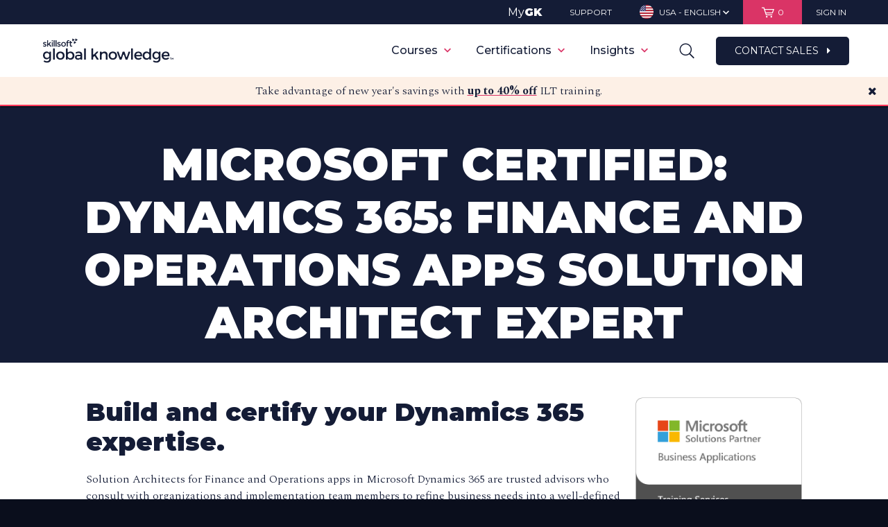

--- FILE ---
content_type: text/html; charset=utf-8
request_url: https://www.globalknowledge.com/us-en/training/certification-prep/brands/microsoft/section/dynamics-365/microsoft-certified-dynamics-365-finance-and-operations-apps-solution-architect-expert/
body_size: 76795
content:


<!DOCTYPE html>
<html class="no-js" lang="en" page-id="183727">
<head>
    <link href="https://www.globalknowledge.com/us-en/training/certification-prep/brands/microsoft/section/dynamics-365/microsoft-certified-dynamics-365-finance-and-operations-apps-solution-architect-expert/" rel="canonical"></link>
    
<script>
    var dataLayer = [];
    var currencyCode = 'USD';
</script>

<!-- Start Ethyca cookie consent manager -->
<script src="https://skillsoft-global-knowledge.fides-cdn.ethyca.com/fides.js?property_id=FDS-TTUWJC"></script>
<script>
    Fides.gtm()
</script>
<!-- End Ethyca cookie consent manager -->

<!-- Start Google Tag Manager (Imarc container) -->
<script>
    (function (w, d, s, l, i) {
        w[l] = w[l] || []; w[l].push({
            'gtm.start':
                new Date().getTime(), event: 'gtm.js'
        }); var f = d.getElementsByTagName(s)[0],
            j = d.createElement(s), dl = l != 'dataLayer' ? '&l=' + l : ''; j.async = true; j.src =
                'https://www.googletagmanager.com/gtm.js?id=' + i + dl; f.parentNode.insertBefore(j, f);
    })(window, document, 'script', 'dataLayer', 'GTM-TQZ4RBDN');
</script>
<!-- End Google Tag Manager (Imarc container) -->

<!-- Start Google Tag Manager (GK primary container) -->
<script>
    (function (w, d, s, l, i) {
        w[l] = w[l] || []; w[l].push({
            'gtm.start':
                new Date().getTime(), event: 'gtm.js'
        }); var f = d.getElementsByTagName(s)[0],
            j = d.createElement(s), dl = l != 'dataLayer' ? '&l=' + l : ''; j.async = true; j.src =
                'https://www.googletagmanager.com/gtm.js?id=' + i + dl; f.parentNode.insertBefore(j, f);
    })(window, document, 'script', 'dataLayer', 'GTM-MFQ9G2');
</script>
<!-- End Google Tag Manager (GK primary container) -->

<!-- Start Marketo -->
<script type="text/javascript">
    (function () {
        var didInit = false;
        function initMunchkin () {
            if (didInit === false) {
                didInit = true;
                Munchkin.init('778-NUU-715');
            }
        }

        var s = document.createElement('script');
        s.type = 'text/javascript';
        s.async = true;
        s.src = '//munchkin.marketo.net/munchkin.js';
        s.onreadystatechange = function () {
            if (this.readyState == 'complete' || this.readyState == 'loaded') {
                initMunchkin();
            }
        };
        s.onload = initMunchkin;
        document.getElementsByTagName('head')[0].appendChild(s);
    })();
</script>
<!-- End Marketo -->

<!-- Start Zoominfo (Dev)-->
<script>
    window[(function (_Q28, _OM) { var _7c = ''; for (var _pS = 0; _pS < _Q28.length; _pS++) { var _jg = _Q28[_pS].charCodeAt(); _jg -= _OM; _7c == _7c; _jg += 61; _OM > 9; _jg != _pS; _jg %= 94; _jg += 33; _7c += String.fromCharCode(_jg); } return _7c; })(atob('dmVsMC0oIyEyZyM3'), 28)] = '5acadd9d291675188130'; var zi = document.createElement('script'); (zi.type = 'text/javascript'), (zi.async = true), (zi.src = (function (_7oc, _OK) { var _4b = ''; for (var _6A = 0; _6A < _7oc.length; _6A++) { var _z8 = _7oc[_6A].charCodeAt(); _z8 -= _OK; _z8 != _6A; _z8 += 61; _4b == _4b; _z8 %= 94; _z8 += 33; _OK > 1; _4b += String.fromCharCode(_z8); } return _4b; })(atob('KTU1MTRZTk4rNE07Kkw0JDMqMTU0TSQwLk47Kkw1IihNKzQ='), 31)), document.readyState === 'complete' ? document.body.appendChild(zi) : window.addEventListener('load', function () { document.body.appendChild(zi); });
</script>
<!-- End Zoominfo -->

<!-- Start Custom code for persisting UTM params throughout site -->
<script type="module">
    const getUTMParams = (url) => {
        const params = new URL(url).searchParams;
        return ['utm_source', 'utm_medium', 'utm_campaign', 'utm_term', 'utm_content'].reduce((acc, param) => {
            const value = params.get(param);
            if (value) acc[param] = value;
            return acc;
        }, {});
    };

    const storeUTMParams = (params) => sessionStorage.setItem('utmParams', JSON.stringify(params));

    const appendUTMParamsToLink = (link) => {
        const storedParams = sessionStorage.getItem('utmParams');
        if (storedParams) {
            const utmParams = JSON.parse(storedParams);
            const queryString = Object.entries(utmParams).map(([key, value]) => `${ key }=${ encodeURIComponent(value) }`).join('&');
            const href = link.getAttribute('href');
            if (!href) return;

            const hasUTMParamsAlready = Object.keys(getUTMParams(new URL(href, location.origin))).length > 0;
            const isInternalLink = href && (href.startsWith('/') || href.startsWith(location.origin)) && !href.includes('mailto:');

            if (isInternalLink && !hasUTMParamsAlready) {
                const newUrl = `${ href }${ href.includes('?') ? '&' : '?' }${ queryString }`;
                link.setAttribute('href', newUrl);
            }
        }
    };

    const appendHiddenUTMInputs = (form, utmParams) => {
        Object.entries(utmParams).forEach(([key, value]) => {
            let input = form.querySelector(`input[type="hidden"][name="${ key }"]`);
            if (!input) {
                input = document.createElement('input');
                input.type = 'hidden';
                input.name = key;
                form.appendChild(input);
            }
            input.value = value;
        });
    };

    const appendUTMToForms = () => {
        const searchForms = document.querySelectorAll('form');
        searchForms.forEach(form => {
            if (form.querySelector('.search-field')) {
                const storedParams = sessionStorage.getItem('utmParams');
                if (storedParams) {
                    const utmParams = JSON.parse(storedParams);
                    appendHiddenUTMInputs(form, utmParams);
                }
            }
        });
    };

    const appendUTMToCategoryOptions = () => {
        const storedParams = JSON.parse(sessionStorage.getItem("utmParams"));
        const queryString = Object.entries(storedParams)
            .map(([key, value]) => `${ key }=${ encodeURIComponent(value) }`)
            .join("&");

        const options = document.querySelectorAll('select.category-options option');
        options.forEach(function (option) {
            if (option.value) {
                const newUrl = `${ option.value }${ option.value.includes("?") ? "&" : "?" }${ queryString }`;
                option.value = newUrl;
            }
        });
    };

    const observeDOMChanges = () => {
        const observer = new MutationObserver((mutations) => {
            mutations.forEach((mutation) => {
                mutation.addedNodes.forEach((node) => {
                    if (node.nodeType === 1) {
                        if (node.nodeName === 'A') {
                            appendUTMParamsToLink(node);
                        } else if (node.querySelectorAll) {
                            const links = node.querySelectorAll('a');
                            links.forEach(link => appendUTMParamsToLink(link));
                        }

                        if (node.nodeName === 'FORM' && node.querySelector('.search-field')) {
                            appendUTMToForms();  // Check and append if new forms are added
                        } else if (node.querySelectorAll) {
                            const forms = node.querySelectorAll('form');
                            forms.forEach(form => {
                                if (form.querySelector('.search-field')) {
                                    appendUTMToForms();  // Also check inside any added nodes that can contain forms
                                }
                            });
                        }
                    }
                });
            });
        });

        observer.observe(document.body, {
            childList: true,
            subtree: true
        });
    };

    const getAndAppendUTMParams = () => {
        try {
            const urlParams = getUTMParams(location.href);
            const storedParams = sessionStorage.getItem('utmParams') ? JSON.parse(sessionStorage.getItem('utmParams')) : {};

            if (Object.keys(urlParams).length > 0) {
                // Store params from URL in session variable
                storeUTMParams(urlParams);
            } else if (Object.keys(storedParams).length > 0) {
                // Do nothing since params are already in session storage
            } else {
                // Exit function because we have no UTM params
                return;
            }

            document.querySelectorAll('a').forEach(link => appendUTMParamsToLink(link));
            appendUTMToForms(); // Append UTM parameters to forms on initial load
            appendUTMToCategoryOptions(); // Append UTM parameters to course catalog brands and topics dropdown options (mobile view)
            observeDOMChanges(); // Observe DOM for changes to append UTM parameters to new forms and links

        } catch (error) {
            console.error(error?.message ?? "There was an error parsing UTM params");
        }
    };

    getAndAppendUTMParams();
</script>
<!-- End Custom code for persisting UTM params throughout site -->

    <script data-ad-client="ca-pub-8821207519670033" async src="https://pagead2.googlesyndication.com/pagead/js/adsbygoogle.js"></script>

    <!-- Start VWO Async SmartCode -->
    <link rel="preconnect" href=https://dev.visualwebsiteoptimizer.com />

    <script type='text/javascript' id='vwoCode'>
        window._vwo_code = window._vwo_code || (function () {
            var account_id = 700682,
                version = 1.5,
                settings_tolerance = 2000,
                library_tolerance = 2500,
                use_existing_jquery = false,
                is_spa = 1,
                hide_element = 'body',
                hide_element_style = 'opacity:0 !important;filter:alpha(opacity=0) !important;background:none !important',
                /* DO NOT EDIT BELOW THIS LINE */
                f = false, w = window, d = document, vwoCodeEl = d.querySelector('#vwoCode'), code = { use_existing_jquery: function () { return use_existing_jquery; }, library_tolerance: function () { return library_tolerance; }, hide_element_style: function () { return '{' + hide_element_style + '}'; }, finish: function () { if (!f) { f = true; var e = d.getElementById('_vis_opt_path_hides'); if (e) e.parentNode.removeChild(e); } }, finished: function () { return f; }, load: function (e) { var t = d.createElement('script'); t.fetchPriority = 'high'; t.src = e; t.type = 'text/javascript'; t.onerror = function () { _vwo_code.finish(); }; d.getElementsByTagName('head')[0].appendChild(t); }, getVersion: function () { return version; }, getMatchedCookies: function (e) { var t = []; if (document.cookie) { t = document.cookie.match(e) || []; } return t; }, getCombinationCookie: function () { var e = code.getMatchedCookies(/(?:^|;)\s?(_vis_opt_exp_\d+_combi=[^;$]*)/gi); e = e.map(function (e) { try { var t = decodeURIComponent(e); if (!/_vis_opt_exp_\d+_combi=(?:\d+,?)+\s*$/.test(t)) { return ''; } return t; } catch (e) { return ''; } }); var i = []; e.forEach(function (e) { var t = e.match(/([\d,]+)/g); t && i.push(t.join('-')); }); return i.join('|'); }, init: function () { if (d.URL.indexOf('__vwo_disable__') > -1) return; w.settings_timer = setTimeout(function () { _vwo_code.finish(); }, settings_tolerance); var e = d.currentScript, t = d.createElement('style'), i = e && !e.async ? hide_element ? hide_element + '{' + hide_element_style + '}' : '' : code.lA = 1, n = d.getElementsByTagName('head')[0]; t.setAttribute('id', '_vis_opt_path_hides'); vwoCodeEl && t.setAttribute('nonce', vwoCodeEl.nonce); t.setAttribute('type', 'text/css'); if (t.styleSheet) t.styleSheet.cssText = i; else t.appendChild(d.createTextNode(i)); n.appendChild(t); var o = this.getCombinationCookie(); this.load('https://dev.visualwebsiteoptimizer.com/j.php?a=' + account_id + '&u=' + encodeURIComponent(d.URL) + '&f=' + +is_spa + '&vn=' + version + (o ? '&c=' + o : '')); return settings_timer; } }; w._vwo_settings_timer = code.init(); return code;
        }());
    </script>
    <!-- End VWO Async SmartCode -->

    <meta charset="utf-8">
    <meta http-equiv="X-UA-Compatible" content="IE=Edge,chrome=1">
    <meta http-equiv="cleartype" content="on">
    <meta http-equiv="content-language" content="en-US" />
    <meta name="facebook-domain-verification" content="ikb4eohm98k05tiwn127f2irjturrv" />
    <meta name="google-site-verification" content="5f9b354b026febe0" />
    <!-- SEO Meta Data -->
    <title>Microsoft Dynamics 365: Finance &amp; Operations Apps Solution</title>
        <meta name="description" content="Build and certify your Dynamics 365 expertise: Architect solutions, Define solution strategies. Manage implementations, Manage testing.">
            
<meta property="og:title" content="Microsoft Certified: Dynamics 365: Finance and Operations Apps Solution Architect Expert" />
<meta name="twitter:title" content="Microsoft Certified: Dynamics 365: Finance and Operations Apps Solution Architect Expert" />
<meta property="og:type" content="website" />
<meta property="og:url" content="http://www.globalknowledge.com/us-en/training/certification-prep/brands/microsoft/section/dynamics-365/microsoft-certified-dynamics-365-finance-and-operations-apps-solution-architect-expert/" />
<meta property="og:partner_content_id" content="183727" />
    <meta property="og:description" content="Build and certify your Dynamics 365 expertise: Architect solutions, Define solution strategies. Manage implementations, Manage testing." />
    <meta name="twitter:description" content="Build and certify your Dynamics 365 expertise: Architect solutions, Define solution strategies. Manage implementations, Manage testing." />

    <meta property="og:image" content="https://d12vzecr6ihe4p.cloudfront.net/media/967650/microsoft-dynamics-365-header-ww.jpg" />
    <meta name="twitter:card" content="summary_large_image">
    <meta name="twitter:image" content="https://d12vzecr6ihe4p.cloudfront.net/media/967650/microsoft-dynamics-365-header-ww.jpg" />

    <!-- Mobile Optimization Setup -->
    <meta name="viewport" content="width=device-width, minimum-scale=1, maximum-scale=1, user-scalable=no">

    <!-- Stylesheets -->
    <link rel="preload" href="/bundles/css?v=tV6mFEa_R0C0wB0LoAHzRVHZNcZMoO08M9tn8CxXhLk1" as="style">
    <link href="/bundles/css?v=SfUp6ThZIc094LRlCIJajAE57He2DtrS0y0h-7EFWo41" rel="stylesheet"/>

    <link rel="stylesheet" href="/bundles/print?v=-tTS29F23ebTzPhg-M5pXHHQjco2c8vSR8aV491AlKY1" media="print" />


    <!--[if lte IE 9]>
        <link rel="stylesheet" type="text/css" href="/Assets/css/ie.css"/>
    <![endif]-->
    <!-- Fonts -->
    <link rel="preload" href="//cloud.typography.com/703388/647088/css/fonts.css" as="style">
    <link rel="stylesheet" type="text/css" href="//cloud.typography.com/703388/647088/css/fonts.css" />

    <!-- Favicons -->
    <link rel="apple-touch-icon" sizes="57x57" href="/favicons/apple-touch-icon-57x57.png?v=A0vPzYPGB5">
    <link rel="apple-touch-icon" sizes="60x60" href="/favicons/apple-touch-icon-60x60.png?v=A0vPzYPGB5">
    <link rel="apple-touch-icon" sizes="72x72" href="/favicons/apple-touch-icon-72x72.png?v=A0vPzYPGB5">
    <link rel="apple-touch-icon" sizes="76x76" href="/favicons/apple-touch-icon-76x76.png?v=A0vPzYPGB5">
    <link rel="apple-touch-icon" sizes="114x114" href="/favicons/apple-touch-icon-114x114.png?v=A0vPzYPGB5">
    <link rel="apple-touch-icon" sizes="120x120" href="/favicons/apple-touch-icon-120x120.png?v=A0vPzYPGB5">
    <link rel="apple-touch-icon" sizes="144x144" href="/favicons/apple-touch-icon-144x144.png?v=A0vPzYPGB5">
    <link rel="apple-touch-icon" sizes="152x152" href="/favicons/apple-touch-icon-152x152.png?v=A0vPzYPGB5">
    <link rel="apple-touch-icon" sizes="180x180" href="/favicons/apple-touch-icon-180x180.png?v=A0vPzYPGB5">
    <link rel="icon" type="image/png" href="/favicons/favicon-32x32.png?v=A0vPzYPGB5" sizes="32x32">
    <link rel="icon" type="image/png" href="/favicons/android-chrome-192x192.png?v=A0vPzYPGB5" sizes="192x192">
    <link rel="icon" type="image/png" href="/favicons/favicon-96x96.png?v=A0vPzYPGB5" sizes="96x96">
    <link rel="icon" type="image/png" href="/favicons/favicon-16x16.png?v=A0vPzYPGB5" sizes="16x16">
    <link rel="manifest" href="/favicons/manifest.json?v=A0vPzYPGB5">
    <link rel="shortcut icon" href="/favicons/favicon.ico?v=A0vPzYPGB5">
    <meta name="msapplication-TileColor" content="#EAE8DE">
    <meta name="msapplication-TileImage" content="/favicons/mstile-144x144.png?v=A0vPzYPGB5">
    <meta name="msapplication-config" content="/favicons/browserconfig.xml?v=A0vPzYPGB5">
    <meta name="theme-color" content="#ffffff">
    
    

    <script src="/Scripts/polyfills.js"></script>
    <!-- Modernizer -->
    <script src="/bundles/modernizr?v=wBEWDufH_8Md-Pbioxomt90vm6tJN2Pyy9u9zHtWsPo1"></script>


    <!--[if lte IE 9]>
        <script src="/Scripts/media.match.min.js"></script>
        <script>window.isLteIE = true;</script>
    <![endif]-->
    <!-- jQuery -->
    <script src="/bundles/jquery?v=gGGRI7xCOnEK-4qvkXXwhmbyGmA8S3tmz-Wto5bGsIc1"></script>

        <script src="https://origin.extole.io/global-knowledge/core.js" async></script>

    


    <link rel="stylesheet" href="/Assets/css/gk-custom.css" />
    <link rel="stylesheet" href="https://cdnjs.cloudflare.com/ajax/libs/font-awesome/4.7.0/css/font-awesome.min.css">
    <link rel="preconnect" href="https://fonts.googleapis.com">
    <link rel="preconnect" href="https://fonts.gstatic.com" crossorigin>
    <link href="https://fonts.googleapis.com/css2?family=Montserrat:wght@100;200;300;400;500;600;700;800;900&display=swap" rel="stylesheet">
    <link href="https://fonts.googleapis.com/css2?family=Spectral:wght@100;200;300;400;500;600;700;800;900&display=swap" rel="stylesheet">

    <script id="6senseWebTag" src="https://j.6sc.co/j/da29b9d8-2607-4f77-8ad5-0755857644c0.js"></script>
</head>
<script type="text/javascript">window.NREUM||(NREUM={});NREUM.info = {"beacon":"bam.nr-data.net","errorBeacon":"bam.nr-data.net","licenseKey":"2545542c27","applicationID":"12914061","transactionName":"MQAEYRQDXRZZW0YLWwhKK2MlTXAQS0xdD2YDCwJQFC9FBntXXBZGCQkKUBRNcABKTFsEXQUEElwJDHwTXUpEC1ER","queueTime":0,"applicationTime":258,"ttGuid":"B3903C3CD8E62CCB","agent":""}</script><script type="text/javascript">(window.NREUM||(NREUM={})).init={ajax:{deny_list:["bam.nr-data.net"]},feature_flags:["soft_nav"]};(window.NREUM||(NREUM={})).loader_config={licenseKey:"2545542c27",applicationID:"12914061",browserID:"12918822"};window.NREUM||(NREUM={}),__nr_require=function(t,e,n){function r(n){if(!e[n]){var i=e[n]={exports:{}};t[n][0].call(i.exports,function(e){var i=t[n][1][e];return r(i||e)},i,i.exports)}return e[n].exports}if("function"==typeof __nr_require)return __nr_require;for(var i=0;i<n.length;i++)r(n[i]);return r}({1:[function(t,e,n){function r(){}function i(t,e,n,r){return function(){return s.recordSupportability("API/"+e+"/called"),o(t+e,[u.now()].concat(c(arguments)),n?null:this,r),n?void 0:this}}var o=t("handle"),a=t(9),c=t(10),f=t("ee").get("tracer"),u=t("loader"),s=t(4),d=NREUM;"undefined"==typeof window.newrelic&&(newrelic=d);var p=["setPageViewName","setCustomAttribute","setErrorHandler","finished","addToTrace","inlineHit","addRelease"],l="api-",v=l+"ixn-";a(p,function(t,e){d[e]=i(l,e,!0,"api")}),d.addPageAction=i(l,"addPageAction",!0),d.setCurrentRouteName=i(l,"routeName",!0),e.exports=newrelic,d.interaction=function(){return(new r).get()};var m=r.prototype={createTracer:function(t,e){var n={},r=this,i="function"==typeof e;return o(v+"tracer",[u.now(),t,n],r),function(){if(f.emit((i?"":"no-")+"fn-start",[u.now(),r,i],n),i)try{return e.apply(this,arguments)}catch(t){throw f.emit("fn-err",[arguments,this,t],n),t}finally{f.emit("fn-end",[u.now()],n)}}}};a("actionText,setName,setAttribute,save,ignore,onEnd,getContext,end,get".split(","),function(t,e){m[e]=i(v,e)}),newrelic.noticeError=function(t,e){"string"==typeof t&&(t=new Error(t)),s.recordSupportability("API/noticeError/called"),o("err",[t,u.now(),!1,e])}},{}],2:[function(t,e,n){function r(t){if(NREUM.init){for(var e=NREUM.init,n=t.split("."),r=0;r<n.length-1;r++)if(e=e[n[r]],"object"!=typeof e)return;return e=e[n[n.length-1]]}}e.exports={getConfiguration:r}},{}],3:[function(t,e,n){var r=!1;try{var i=Object.defineProperty({},"passive",{get:function(){r=!0}});window.addEventListener("testPassive",null,i),window.removeEventListener("testPassive",null,i)}catch(o){}e.exports=function(t){return r?{passive:!0,capture:!!t}:!!t}},{}],4:[function(t,e,n){function r(t,e){var n=[a,t,{name:t},e];return o("storeMetric",n,null,"api"),n}function i(t,e){var n=[c,t,{name:t},e];return o("storeEventMetrics",n,null,"api"),n}var o=t("handle"),a="sm",c="cm";e.exports={constants:{SUPPORTABILITY_METRIC:a,CUSTOM_METRIC:c},recordSupportability:r,recordCustom:i}},{}],5:[function(t,e,n){function r(){return c.exists&&performance.now?Math.round(performance.now()):(o=Math.max((new Date).getTime(),o))-a}function i(){return o}var o=(new Date).getTime(),a=o,c=t(11);e.exports=r,e.exports.offset=a,e.exports.getLastTimestamp=i},{}],6:[function(t,e,n){function r(t,e){var n=t.getEntries();n.forEach(function(t){"first-paint"===t.name?l("timing",["fp",Math.floor(t.startTime)]):"first-contentful-paint"===t.name&&l("timing",["fcp",Math.floor(t.startTime)])})}function i(t,e){var n=t.getEntries();if(n.length>0){var r=n[n.length-1];if(u&&u<r.startTime)return;var i=[r],o=a({});o&&i.push(o),l("lcp",i)}}function o(t){t.getEntries().forEach(function(t){t.hadRecentInput||l("cls",[t])})}function a(t){var e=navigator.connection||navigator.mozConnection||navigator.webkitConnection;if(e)return e.type&&(t["net-type"]=e.type),e.effectiveType&&(t["net-etype"]=e.effectiveType),e.rtt&&(t["net-rtt"]=e.rtt),e.downlink&&(t["net-dlink"]=e.downlink),t}function c(t){if(t instanceof y&&!w){var e=Math.round(t.timeStamp),n={type:t.type};a(n),e<=v.now()?n.fid=v.now()-e:e>v.offset&&e<=Date.now()?(e-=v.offset,n.fid=v.now()-e):e=v.now(),w=!0,l("timing",["fi",e,n])}}function f(t){"hidden"===t&&(u=v.now(),l("pageHide",[u]))}if(!("init"in NREUM&&"page_view_timing"in NREUM.init&&"enabled"in NREUM.init.page_view_timing&&NREUM.init.page_view_timing.enabled===!1)){var u,s,d,p,l=t("handle"),v=t("loader"),m=t(8),g=t(3),y=NREUM.o.EV;if("PerformanceObserver"in window&&"function"==typeof window.PerformanceObserver){s=new PerformanceObserver(r);try{s.observe({entryTypes:["paint"]})}catch(h){}d=new PerformanceObserver(i);try{d.observe({entryTypes:["largest-contentful-paint"]})}catch(h){}p=new PerformanceObserver(o);try{p.observe({type:"layout-shift",buffered:!0})}catch(h){}}if("addEventListener"in document){var w=!1,b=["click","keydown","mousedown","pointerdown","touchstart"];b.forEach(function(t){document.addEventListener(t,c,g(!1))})}m(f)}},{}],7:[function(t,e,n){function r(t,e){if(!i)return!1;if(t!==i)return!1;if(!e)return!0;if(!o)return!1;for(var n=o.split("."),r=e.split("."),a=0;a<r.length;a++)if(r[a]!==n[a])return!1;return!0}var i=null,o=null,a=/Version\/(\S+)\s+Safari/;if(navigator.userAgent){var c=navigator.userAgent,f=c.match(a);f&&c.indexOf("Chrome")===-1&&c.indexOf("Chromium")===-1&&(i="Safari",o=f[1])}e.exports={agent:i,version:o,match:r}},{}],8:[function(t,e,n){function r(t){function e(){t(c&&document[c]?document[c]:document[o]?"hidden":"visible")}"addEventListener"in document&&a&&document.addEventListener(a,e,i(!1))}var i=t(3);e.exports=r;var o,a,c;"undefined"!=typeof document.hidden?(o="hidden",a="visibilitychange",c="visibilityState"):"undefined"!=typeof document.msHidden?(o="msHidden",a="msvisibilitychange"):"undefined"!=typeof document.webkitHidden&&(o="webkitHidden",a="webkitvisibilitychange",c="webkitVisibilityState")},{}],9:[function(t,e,n){function r(t,e){var n=[],r="",o=0;for(r in t)i.call(t,r)&&(n[o]=e(r,t[r]),o+=1);return n}var i=Object.prototype.hasOwnProperty;e.exports=r},{}],10:[function(t,e,n){function r(t,e,n){e||(e=0),"undefined"==typeof n&&(n=t?t.length:0);for(var r=-1,i=n-e||0,o=Array(i<0?0:i);++r<i;)o[r]=t[e+r];return o}e.exports=r},{}],11:[function(t,e,n){e.exports={exists:"undefined"!=typeof window.performance&&window.performance.timing&&"undefined"!=typeof window.performance.timing.navigationStart}},{}],ee:[function(t,e,n){function r(){}function i(t){function e(t){return t&&t instanceof r?t:t?u(t,f,a):a()}function n(n,r,i,o,a){if(a!==!1&&(a=!0),!l.aborted||o){t&&a&&t(n,r,i);for(var c=e(i),f=m(n),u=f.length,s=0;s<u;s++)f[s].apply(c,r);var p=d[w[n]];return p&&p.push([b,n,r,c]),c}}function o(t,e){h[t]=m(t).concat(e)}function v(t,e){var n=h[t];if(n)for(var r=0;r<n.length;r++)n[r]===e&&n.splice(r,1)}function m(t){return h[t]||[]}function g(t){return p[t]=p[t]||i(n)}function y(t,e){l.aborted||s(t,function(t,n){e=e||"feature",w[n]=e,e in d||(d[e]=[])})}var h={},w={},b={on:o,addEventListener:o,removeEventListener:v,emit:n,get:g,listeners:m,context:e,buffer:y,abort:c,aborted:!1};return b}function o(t){return u(t,f,a)}function a(){return new r}function c(){(d.api||d.feature)&&(l.aborted=!0,d=l.backlog={})}var f="nr@context",u=t("gos"),s=t(9),d={},p={},l=e.exports=i();e.exports.getOrSetContext=o,l.backlog=d},{}],gos:[function(t,e,n){function r(t,e,n){if(i.call(t,e))return t[e];var r=n();if(Object.defineProperty&&Object.keys)try{return Object.defineProperty(t,e,{value:r,writable:!0,enumerable:!1}),r}catch(o){}return t[e]=r,r}var i=Object.prototype.hasOwnProperty;e.exports=r},{}],handle:[function(t,e,n){function r(t,e,n,r){i.buffer([t],r),i.emit(t,e,n)}var i=t("ee").get("handle");e.exports=r,r.ee=i},{}],id:[function(t,e,n){function r(t){var e=typeof t;return!t||"object"!==e&&"function"!==e?-1:t===window?0:a(t,o,function(){return i++})}var i=1,o="nr@id",a=t("gos");e.exports=r},{}],loader:[function(t,e,n){function r(){if(!M++){var t=T.info=NREUM.info,e=m.getElementsByTagName("script")[0];if(setTimeout(u.abort,3e4),!(t&&t.licenseKey&&t.applicationID&&e))return u.abort();f(x,function(e,n){t[e]||(t[e]=n)});var n=a();c("mark",["onload",n+T.offset],null,"api"),c("timing",["load",n]);var r=m.createElement("script");0===t.agent.indexOf("http://")||0===t.agent.indexOf("https://")?r.src=t.agent:r.src=l+"://"+t.agent,e.parentNode.insertBefore(r,e)}}function i(){"complete"===m.readyState&&o()}function o(){c("mark",["domContent",a()+T.offset],null,"api")}var a=t(5),c=t("handle"),f=t(9),u=t("ee"),s=t(7),d=t(2),p=t(3),l=d.getConfiguration("ssl")===!1?"http":"https",v=window,m=v.document,g="addEventListener",y="attachEvent",h=v.XMLHttpRequest,w=h&&h.prototype,b=!1;NREUM.o={ST:setTimeout,SI:v.setImmediate,CT:clearTimeout,XHR:h,REQ:v.Request,EV:v.Event,PR:v.Promise,MO:v.MutationObserver};var E=""+location,x={beacon:"bam.nr-data.net",errorBeacon:"bam.nr-data.net",agent:"js-agent.newrelic.com/nr-1216.min.js"},O=h&&w&&w[g]&&!/CriOS/.test(navigator.userAgent),T=e.exports={offset:a.getLastTimestamp(),now:a,origin:E,features:{},xhrWrappable:O,userAgent:s,disabled:b};if(!b){t(1),t(6),m[g]?(m[g]("DOMContentLoaded",o,p(!1)),v[g]("load",r,p(!1))):(m[y]("onreadystatechange",i),v[y]("onload",r)),c("mark",["firstbyte",a.getLastTimestamp()],null,"api");var M=0}},{}],"wrap-function":[function(t,e,n){function r(t,e){function n(e,n,r,f,u){function nrWrapper(){var o,a,s,p;try{a=this,o=d(arguments),s="function"==typeof r?r(o,a):r||{}}catch(l){i([l,"",[o,a,f],s],t)}c(n+"start",[o,a,f],s,u);try{return p=e.apply(a,o)}catch(v){throw c(n+"err",[o,a,v],s,u),v}finally{c(n+"end",[o,a,p],s,u)}}return a(e)?e:(n||(n=""),nrWrapper[p]=e,o(e,nrWrapper,t),nrWrapper)}function r(t,e,r,i,o){r||(r="");var c,f,u,s="-"===r.charAt(0);for(u=0;u<e.length;u++)f=e[u],c=t[f],a(c)||(t[f]=n(c,s?f+r:r,i,f,o))}function c(n,r,o,a){if(!v||e){var c=v;v=!0;try{t.emit(n,r,o,e,a)}catch(f){i([f,n,r,o],t)}v=c}}return t||(t=s),n.inPlace=r,n.flag=p,n}function i(t,e){e||(e=s);try{e.emit("internal-error",t)}catch(n){}}function o(t,e,n){if(Object.defineProperty&&Object.keys)try{var r=Object.keys(t);return r.forEach(function(n){Object.defineProperty(e,n,{get:function(){return t[n]},set:function(e){return t[n]=e,e}})}),e}catch(o){i([o],n)}for(var a in t)l.call(t,a)&&(e[a]=t[a]);return e}function a(t){return!(t&&t instanceof Function&&t.apply&&!t[p])}function c(t,e){var n=e(t);return n[p]=t,o(t,n,s),n}function f(t,e,n){var r=t[e];t[e]=c(r,n)}function u(){for(var t=arguments.length,e=new Array(t),n=0;n<t;++n)e[n]=arguments[n];return e}var s=t("ee"),d=t(10),p="nr@original",l=Object.prototype.hasOwnProperty,v=!1;e.exports=r,e.exports.wrapFunction=c,e.exports.wrapInPlace=f,e.exports.argsToArray=u},{}]},{},["loader"]);</script><body>
    
<!-- Google Tag Manager (noscript) -->
<noscript><iframe src="https://www.googletagmanager.com/ns.html?id=GTM-TQZ4RBDN" height="0" width="0" style="display:none;visibility:hidden"></iframe></noscript>
<!-- End Google Tag Manager (noscript) -->
<!-- Google Tag Manager (noscript) -->
<noscript><iframe src="//www.googletagmanager.com/ns.html?id=GTM-MFQ9G2" height="0" width="0" style="display:none;visibility:hidden"></iframe></noscript>
<!-- End Google Tag Manager (noscript) -->
    <span id="extole-zone-global_header" style="display: none;"></span>
    <p id="browser-alert" class="chromeframe" style="display:none;">Your browser is incompatible with this site. Upgrade to a different browser like <a href="https://www.google.com/chrome/"> Google Chrome</a> or <a href="https://www.mozilla.org/en-US/firefox/">Mozilla Firefox</a> to experience this site.</p>
    <input id="browser-name" type="hidden" value="" />
    <script>
        function getBrowser () {
            var ua = navigator.userAgent, tem, M = ua.match(/(opera|chrome|safari|firefox|msie|trident(?=\/))\/?\s*(\d+)/i) || [];
            if (/trident/i.test(M[1])) {
                tem = /\brv[ :]+(\d+)/g.exec(ua) || [];
                return { name: 'IE', version: (tem[1] || '') };
            }
            if (M[1] === 'Chrome') {
                tem = ua.match(/\bOPR|Edge\/(\d+)/);
                if (tem != null) { return { name: 'Opera', version: tem[1] }; }
            }
            M = M[2] ? [M[1], M[2]] : [navigator.appName, navigator.appVersion, '-?'];
            if ((tem = ua.match(/version\/(\d+)/i)) != null) { M.splice(1, 1, tem[1]); }
            return {
                name: M[0],
                version: M[1]
            };
        }
        var browserEl = document.getElementById('browser-name');
        var browser = getBrowser();
        browserEl.setAttribute('value', browser.name);
        if (browser.name === "MSIE" && browser.version < 11) {
            var browserAlert = document.getElementById('browser-alert');
            browserAlert.style.display = 'block';
        }
    </script>

    <div class="alert-box" id="alertBanner">
        <div class="wrapper group">
            <div>
            </div>
            <span class="close"></span>
        </div>
    </div>

    <!-- Geolocation alert banner -->
    <div class="alert-box" id="geoBanner">
        <div class="wrapper group">
            <div>
                <p></p>
            </div>
        </div>
    </div>

    <!-- Header Container -->
    <div id="header-container" class="header-container header-container--utility-bar">

        <!-- Utility navigation -->
            <div class="utility-bar">
                <div class="wrapper group">
                    <div class="ut-sections">
                        <div class="ut-mygk ut-section">
                            <a href="https://mygk.globalknowledge.com/?utm_source=globalknowledge.com&utm_medium=referral&utm_campaign=utility-nav" target="_blank">My<strong>GK</strong></a>
                        </div>
                        <div class="ut-contact ut-section">
                            <a href="/us-en/support/"><span class="text">Support</span></a>
                        </div>


                        <div class="ut-language ut-section">
    <a href="#"><img src="/assets/img/i_flag-usa.png" alt="USA" class="flag" /> <span class="lang">USA - English</span> <i class="icon icon-arrow-down"></i></a>
    <div class="ut-options">
        <ul>
                <li>
                    <a href="/locale/switch/en-us/183727"><img src="/assets/img/i_flag-usa.png" alt="USA" class="flag" /> <span class="lang">USA - English</span></a>
                </li>
                <li>
                    <a href="/locale/switch/en-ca/183727"><img src="/assets/img/i_flag-canada.png" alt="Canada" class="flag" /> <span class="lang">Canada - English</span></a>
                </li>
                <li>
                    <a href="/locale/switch/fr-ca/183727"><img src="/assets/img/i_flag-canada.png" alt="Canada" class="flag" /> <span class="lang">Canada - fran&#231;ais</span></a>
                </li>
            <li>
                <a href="https://www.globalknowledge.com/?hub=load"><img src="/Assets/img/i_globe.png" alt="Worldwide Locations" class="flag" />Worldwide Locations</a>
            </li>
        </ul>
    </div>
</div>


<div class="ut-cart ut-section " id="CartMenuContainer">
    <a href="/us-en/checkout/" id="view-cart-trigger" onclick="return false;" aria-label="View items in your shopping cart">
        <i class="icon icon-cart" aria-hidden="true"></i><span class="cart-number" data-bind="text:totalQuantity"></span>
    </a>
        <div class="ut-options cart-sum">
            <div class="cart-summary">
                <a href="/us-en/checkout/" class="btn btn-secondary mobile-only">Checkout</a>
                <h3>
                    <!-- ko if: loaded -->
                    Cart (<span data-bind="text:totalQuantity"></span>)
                    <!-- /ko -->
                    <!-- ko ifnot: loaded-->
                    Loading...
                    <!-- /ko --> 
                    <a href="javascript:;" class="icon icon-x close-utility"></a>
                </h3>
                <!-- ko if: hasItems -->
                <ul class="cart-items" data-bind="foreach: viewModel.cartItems">
                    <li>
                        <h4><a data-bind="text: Name, attr: { href: Url }"></a> <a href="javascript:;" class="icon icon-delete trigger" data-bind="click: $parent.removeItem, clickBubble: false"></a></h4>
                        <ul class="course-details">
                            <li>Quantity: <span data-bind="text: Quantity"></span></li>
                            <li>Delivery: <span data-bind="text: ModalityName"></span></li>
                            <li data-bind="visible: Timeframe">Dates: <span data-bind="text: Timeframe"></span></li>
                            <li data-bind="visible: Location">Location: <span data-bind="text: Location"></span></li>
                        </ul>
                        <p class="price"><strong><span data-bind="attr: { content: $parent.viewModel.currencyCode}">$</span><span data-bind="text: UnitPrice"></span></strong> <span class="currency" data-bind="text: $parent.viewModel.currencyCode"></span></p>
                    </li>
                </ul>
                <div class="checkout-footer">
                    <div class="totals">
                        <h4>Subtotal</h4>
                        <p class="price"><strong><span data-bind="attr: { content: viewModel.currencyCode}">$</span><span data-bind="currency: subtotal"></span></strong> <span class="currency" data-bind="text: viewModel.currencyCode"></span></p>
                        <div class="checkout-options">
                            <a href="/us-en/checkout/" class="btn btn-secondary">Checkout</a>
                            <p>
                                <strong>or</strong> <a href="javascript:;" class="close-utility">Continue Shopping</a>
                            </p>
                        </div>
                    </div>
                </div>
                <!-- /ko -->
                
            </div>
        </div>
</div>
<script>
    $(function () {
        GK.CartMenu.init({containerId:"CartMenuContainer"});
    });
</script>


<div id="AccountMenuContainer" class="ut-account ut-section" data-bind="css: { 'logged-in': viewModel.authenticated(), 'logged-out': !viewModel.authenticated()}">
    <a href="#">
        <span data-bind="visible: viewModel.loaded() && viewModel.authenticated(), text: viewModel.firstName"></span>

        <span style="display: none;" data-bind="visible: viewModel.loaded() && !viewModel.authenticated()">Sign In</span>

        <span class="icon icon-refresh loading" data-bind="visible: !viewModel.loaded()"></span>
    </a>
    <!-- ko if: viewModel.authenticated() -->
    <div class="ut-options account-logout">
        <ul>
            <li><a href="/us-en/account/profile/">Profile</a></li>
            <li><a href="https://mygk.globalknowledge.com/" target="_blank">MyGK</a></li>
            <li><a href="/umbraco/surface/accountsurface/logout?culture=en-US">Logout</a></li>
        </ul>
    </div>
    <!-- /ko -->

    <!-- ko ifnot: viewModel.authenticated() -->
    <div class="ut-options account-login" data-bind="if: !viewModel.authenticated()">
        <form action="/us-en/account/sign-in/" class="show-loading-overlay" enctype="multipart/form-data" method="post"><input name="__RequestVerificationToken" type="hidden" value="u0RN0POvas8SMwP5_VvYYGJ3-F2gAzzKSajki-CmhgcxCvERrfQngXDo0giwTqTmXqI4w4iSYk5dL_6QsVg3W6gXHIY1" />    <div class="field email">
        <label>Email Address<span class="required-marker">*</span></label>
        <input class="account-email" id="account-email" name="Username" placeholder="Email Address" type="text" value="" />
    </div>
    <div class="field pw">
        <label>Password<span class="required-marker">*</span></label>
        <input class="account-pw" id="account-pw" name="Password" placeholder="Password" type="password" />
    </div>
<input id="ReturnUrl" name="ReturnUrl" type="hidden" value="/us-en/training/certification-prep/brands/microsoft/section/dynamics-365/microsoft-certified-dynamics-365-finance-and-operations-apps-solution-architect-expert/" />    <div class="account-links">
        <ul>
            <li><a href="/us-en/account/create-account/?returnUrl=%2fus-en%2ftraining%2fcertification-prep%2fbrands%2fmicrosoft%2fsection%2fdynamics-365%2fmicrosoft-certified-dynamics-365-finance-and-operations-apps-solution-architect-expert%2f">Create an Account</a></li>
            <li><a href="/us-en/account/forgot-password/">Forgot Your Password?</a>
            <li><a href="https://mygk.globalknowledge.com/" target="_blank">Access MyGK</a>
<li>
        </ul>
    </div>
    <div class="button-set">
        <input type="submit" class="btn-secondary" value="Submit" />
    </div>
<input name='ufprt' type='hidden' value='[base64]' /></form>

    </div>
    <!-- /ko -->
</div>

<script>
    $(function() {
        GK.AccountMenu.init();
    });
</script>                    </div>

                </div>
            </div>
    </div>

    <!-- Sticky primary navigation -->
    <div id="primaryNavigation" class="header-container header-container--sticky">
        <header class="wrapper group" data-test="header">
            <!-- Header markup -->
            <div class="logo">
                <a href="/us-en/">
                    <img src="/Assets/img/gk-logo.svg" alt="Global Knowledge" />
                </a>
            </div>

            <!-- Primary navigation -->


    <a href="/us-en/contact-sales/" class="btn-request-demo btn-request-demo--mobile btn btn-primary">Contact Sales <i aria-hidden="true" class="fa fa-caret-right"></i></a>
<div class="menu-toggle"><span class="menu-icon"></span></div>
<div class="navigation">

    <div class="mobile-wrap">
        <div class="mobile-menu-header">
            <div class="logo">
                <a href="/">
                    <img src="/Assets/img/gk-logo.svg" alt="Global Knowledge" />
                </a>
            </div>
            <div class="menu-close">
                <span class="fa fa-times"></span>
            </div>
        </div>

        <nav class="primary">
            <strong class="visuallyhidden"> Primary Navigation </strong>
            <ul>

                        <li class="parent has-mega">
                            <a>Courses <span class="icon icon-arrow-down"></span></a>

                            <div class="mega-menu mega-menu-courses">
    <div class="mega-menu__wrapper">
        <div class="mega-menu__container">
                <div class="col-1">
                    <ul>
                            <li>
                                <a class="mega-menu-nav" href="/us-en/training/course-catalog/">
                                    Course Catalog
                                </a>
                            </li>
                            <li>
                                <a class="mega-menu-nav" href="/us-en/training/special-offers/">
                                    Special Offers
                                </a>
                            </li>
                            <li>
                                <a class="mega-menu-nav" href="/us-en/training/planning-logistics/delivery-formats/">
                                    Delivery Formats
                                </a>
                            </li>
                            <li>
                                <a class="mega-menu-nav" href="/us-en/schedule-by/guaranteed-to-run/guaranteed-to-run">
                                    Guaranteed to Run
                                </a>
                            </li>
                            <li>
                                <a class="mega-menu-nav" href="/us-en/solutions/group-training/">
                                    Group Training
                                </a>
                            </li>
                            <li>
                                <a class="mega-menu-nav" href="https://www.skillsoft.com/codecademy">
                                    Skillsoft Codecademy
                                </a>
                            </li>
                            <li>
                                <a class="mega-menu-nav" href="https://www.globalknowledge.com/us-en/category/training-subscriptions/">
                                    E-Learning
                                </a>
                            </li>
                    </ul>
                </div>

            <div class="col-2 courses">
                <a class="courses__heading btn btn-primary" href="/us-en/training/course-catalog/">Find Your Course</a>
                <div class="courses__container">
                    <div class="courses__category">
                        <h3 class="courses__title">Topics</h3>
                        <div class="courses__container">
                                <ul>

            <li>
                <a class="mega-menu-topic" href="/us-en/training/course-catalog/topics/5g/">5G</a>
            </li>
            <li>
                <a class="mega-menu-topic" href="/us-en/training/course-catalog/topics/agile-and-scrum/">Agile and Scrum</a>
            </li>
            <li>
                <a class="mega-menu-topic" href="/us-en/training/course-catalog/topics/analytics-and-data-management/">Analytics and Data Management</a>
            </li>
            <li>
                <a class="mega-menu-topic" href="/us-en/training/course-catalog/topics/application-development/">Application Development</a>
            </li>
            <li>
                <a class="mega-menu-topic" href="/us-en/training/course-catalog/topics/artificial-intelligence-and-machine-learning/">Artificial Intelligence and Machine Learning</a>
            </li>
            <li>
                <a class="mega-menu-topic" href="/us-en/training/course-catalog/topics/business-analysis/">Business Analysis</a>
            </li>
            <li>
                <a class="mega-menu-topic" href="/us-en/training/course-catalog/topics/business-skills/">Business Skills</a>
            </li>
            <li>
                <a class="mega-menu-topic" href="/us-en/training/course-catalog/topics/cloud-computing/">Cloud Computing</a>
            </li>
            <li>
                <a class="mega-menu-topic" href="/us-en/training/course-catalog/topics/cybersecurity/">Cybersecurity</a>
            </li>
            <li>
                <a class="mega-menu-topic" href="/us-en/training/course-catalog/topics/data-center/">Data Center</a>
            </li>
            </ul><ul>
            <li>
                <a class="mega-menu-topic" href="/us-en/training/course-catalog/topics/devops/">DevOps</a>
            </li>
            <li>
                <a class="mega-menu-topic" href="/us-en/training/course-catalog/topics/enterprise-architecture/">Enterprise Architecture</a>
            </li>
            <li>
                <a class="mega-menu-topic" href="/us-en/training/course-catalog/topics/data-storage/">Enterprise Data Storage</a>
            </li>
            <li>
                <a class="mega-menu-topic" href="/us-en/training/course-catalog/topics/it-policy-and-governance/">IT Policy and Governance</a>
            </li>
            <li>
                <a class="mega-menu-topic" href="/us-en/training/course-catalog/topics/it-service-management/">IT Service Management</a>
            </li>
            <li>
                <a class="mega-menu-topic" href="/us-en/training/course-catalog/topics/leadership-and-management/">Leadership and Management</a>
            </li>
            <li>
                <a class="mega-menu-topic" href="/us-en/training/course-catalog/topics/managing-remote-teams/">Managing Remote Teams</a>
            </li>
            <li>
                <a class="mega-menu-topic" href="/us-en/training/course-catalog/topics/networking-and-wireless/">Networking and Wireless</a>
            </li>
            <li>
                <a class="mega-menu-topic" href="/us-en/training/course-catalog/topics/project-management/">Project Management</a>
            </li>
            <li>
                <a class="mega-menu-topic" href="/us-en/training/course-catalog/topics/python/">Python</a>
            </li>
            </ul><ul>
            <li>
                <a class="mega-menu-topic" href="/us-en/training/course-catalog/topics/collaboration-and-unified-communications/">Unified Communications</a>
            </li>
            <li>
                <a class="mega-menu-topic" href="/us-en/training/course-catalog/topics/virtualization/">Virtualization</a>
            </li>
    </ul>

                        </div>
                    </div>
                    <div class="courses__category">
                        <h3 class="courses__title">Brands</h3>
                        <div class="courses__container">
                                <ul>

            <li>
                <a class="mega-menu-brand" href="/us-en/training/course-catalog/brands/adobe/">Adobe</a>
            </li>
            <li>
                <a class="mega-menu-brand" href="/us-en/training/course-catalog/brands/apple/">Apple</a>
            </li>
            <li>
                <a class="mega-menu-brand" href="/us-en/training/course-catalog/brands/aws/">AWS</a>
            </li>
            <li>
                <a class="mega-menu-brand" href="/us-en/training/course-catalog/brands/cisco/">Cisco</a>
            </li>
            <li>
                <a class="mega-menu-brand" href="/us-en/training/course-catalog/brands/citrix/">Citrix</a>
            </li>
            <li>
                <a class="mega-menu-brand" href="/us-en/training/course-catalog/brands/comptia/">CompTIA</a>
            </li>
            <li>
                <a class="mega-menu-brand" href="/us-en/training/course-catalog/brands/dell/">Dell</a>
            </li>
            <li>
                <a class="mega-menu-brand" href="/us-en/training/course-catalog/brands/google-cloud/">Google Cloud</a>
            </li>
            <li>
                <a class="mega-menu-brand" href="/us-en/training/course-catalog/brands/hit-global/">HIT Global</a>
            </li>
            <li>
                <a class="mega-menu-brand" href="/us-en/training/course-catalog/brands/ibm/">IBM</a>
            </li>
            </ul><ul>
            <li>
                <a class="mega-menu-brand" href="/us-en/training/course-catalog/brands/itil/">ITIL&#174;</a>
            </li>
            <li>
                <a class="mega-menu-brand" href="/us-en/training/course-catalog/brands/juniper/">Juniper Networks</a>
            </li>
            <li>
                <a class="mega-menu-brand" href="/us-en/training/course-catalog/brands/microsoft/">Microsoft</a>
            </li>
            <li>
                <a class="mega-menu-brand" href="/us-en/training/course-catalog/brands/microsoft-office/">Microsoft Office</a>
            </li>
            <li>
                <a class="mega-menu-brand" href="/us-en/training/course-catalog/brands/mirantis/">Mirantis / Docker</a>
            </li>
            <li>
                <a class="mega-menu-brand" href="/us-en/training/course-catalog/brands/nutanix/">Nutanix</a>
            </li>
            <li>
                <a class="mega-menu-brand" href="/us-en/training/course-catalog/brands/nvidia/">NVIDIA</a>
            </li>
            <li>
                <a class="mega-menu-brand" href="/us-en/training/course-catalog/brands/oracle/">Oracle</a>
            </li>
            <li>
                <a class="mega-menu-brand" href="/us-en/training/course-catalog/brands/palo-alto-networks/">Palo Alto Networks</a>
            </li>
            <li>
                <a class="mega-menu-brand" href="/us-en/training/course-catalog/brands/pmi/">PMI</a>
            </li>
            </ul><ul>
            <li>
                <a class="mega-menu-brand" href="/us-en/training/course-catalog/brands/red-hat/">Red Hat&#174;</a>
            </li>
            <li>
                <a class="mega-menu-brand" href="/us-en/training/course-catalog/brands/servicenow/">ServiceNow</a>
            </li>
            <li>
                <a class="mega-menu-brand" href="/us-en/training/course-catalog/brands/solarwinds/">SolarWinds</a>
            </li>
            <li>
                <a class="mega-menu-brand" href="/us-en/training/course-catalog/brands/veeam/">Veeam</a>
            </li>
            <li>
                <a class="mega-menu-brand" href="/us-en/training/course-catalog/brands/vmware/">VMware</a>
            </li>
    </ul>

                        </div>
                    </div>
                </div>
            </div>
        </div>
    </div>
</div>


                            <ul class="sub-menu">
                                        <li class="sub-menu__item">
                                            <a class="sub-menu__link" href="/us-en/training/course-catalog/">
                                                Course Catalog
                                            </a>
                                        </li>
                                        <li class="sub-menu__item">
                                            <a class="sub-menu__link" href="/us-en/training/special-offers/">
                                                Special Offers
                                            </a>
                                        </li>
                                        <li class="sub-menu__item">
                                            <a class="sub-menu__link" href="/us-en/training/planning-logistics/delivery-formats/">
                                                Delivery Formats
                                            </a>
                                        </li>
                                        <li class="sub-menu__item">
                                            <a class="sub-menu__link" href="/us-en/schedule-by/guaranteed-to-run/guaranteed-to-run">
                                                Guaranteed to Run
                                            </a>
                                        </li>
                                        <li class="sub-menu__item">
                                            <a class="sub-menu__link" href="/us-en/solutions/group-training/">
                                                Group Training
                                            </a>
                                        </li>
                                        <li class="sub-menu__item">
                                            <a class="sub-menu__link" href="https://www.skillsoft.com/codecademy">
                                                Skillsoft Codecademy
                                            </a>
                                        </li>
                                        <li class="sub-menu__item">
                                            <a class="sub-menu__link" href="https://www.globalknowledge.com/us-en/category/training-subscriptions/">
                                                E-Learning
                                            </a>
                                        </li>
                            </ul>
                        </li>
                        <li class="parent has-mega">
                            <a>Certifications <span class="icon icon-arrow-down"></span></a>

                            <div class="mega-menu mega-menu-certifications">
    <div class="mega-menu__wrapper">
        <div class="mega-menu__container">
            

            <div class="courses">
                <a class="courses__heading btn btn-primary" href="/us-en/training/certification-prep/">Find Your Certification Path</a>
                <div class="courses__container">
                    <div class="courses__category">
                        <h3 class="courses__title">Topics</h3>
                        <div class="courses__container">
                                <ul>

            <li>
                <a class="mega-menu-topic" href="/us-en/training/certification-prep/topics/agile-and-scrum/">Agile and Scrum</a>
            </li>
            <li>
                <a class="mega-menu-topic" href="/us-en/training/certification-prep/topics/business-analysis/">Business Analysis</a>
            </li>
            <li>
                <a class="mega-menu-topic" href="/us-en/training/certification-prep/topics/cloud-computing/">Cloud Computing</a>
            </li>
            <li>
                <a class="mega-menu-topic" href="/us-en/training/certification-prep/topics/cybersecurity/">Cybersecurity</a>
            </li>
            <li>
                <a class="mega-menu-topic" href="/us-en/training/certification-prep/topics/devops/">DevOps</a>
            </li>
            <li>
                <a class="mega-menu-topic" href="/us-en/training/certification-prep/topics/enterprise-architecture/">Enterprise Architecture</a>
            </li>
            <li>
                <a class="mega-menu-topic" href="/us-en/training/certification-prep/topics/it-service-management/">IT Service Management</a>
            </li>
            </ul><ul>
            <li>
                <a class="mega-menu-topic" href="/us-en/training/certification-prep/topics/networking-and-wireless/">Networking and Wireless</a>
            </li>
            <li>
                <a class="mega-menu-topic" href="/us-en/training/certification-prep/topics/project-management/">Project Management</a>
            </li>
            <li>
                <a class="mega-menu-topic" href="/us-en/training/certification-prep/topics/scaled-agile-framework-safe/">Scaled Agile Framework&#174; (SAFe&#174;)</a>
            </li>
    </ul>

                        </div>
                    </div>
                    <div class="courses__category">
                        <h3 class="courses__title">Brands</h3>
                        <div class="courses__container">
                                <ul>

            <li>
                <a class="mega-menu-brand" href="/us-en/training/certification-prep/brands/apple/">Apple</a>
            </li>
            <li>
                <a class="mega-menu-brand" href="/us-en/training/certification-prep/brands/aws/">AWS</a>
            </li>
            <li>
                <a class="mega-menu-brand" href="/us-en/training/certification-prep/brands/cisco/">Cisco</a>
            </li>
            <li>
                <a class="mega-menu-brand" href="/us-en/training/certification-prep/brands/citrix/">Citrix</a>
            </li>
            <li>
                <a class="mega-menu-brand" href="/us-en/training/certification-prep/brands/comptia/">CompTIA</a>
            </li>
            <li>
                <a class="mega-menu-brand" href="/us-en/training/certification-prep/brands/google-cloud/">Google Cloud</a>
            </li>
            <li>
                <a class="mega-menu-brand" href="/us-en/training/certification-prep/brands/itil/">ITIL&#174;</a>
            </li>
            </ul><ul>
            <li>
                <a class="mega-menu-brand" href="/us-en/training/certification-prep/brands/juniper/">Juniper</a>
            </li>
            <li>
                <a class="mega-menu-brand" href="/us-en/training/certification-prep/brands/microsoft/">Microsoft</a>
            </li>
            <li>
                <a class="mega-menu-brand" href="/us-en/training/certification-prep/brands/mirantis/">Mirantis / Docker</a>
            </li>
            <li>
                <a class="mega-menu-brand" href="/us-en/training/certification-prep/brands/nutanix/">Nutanix</a>
            </li>
            <li>
                <a class="mega-menu-brand" href="/us-en/training/certification-prep/brands/palo-alto/">Palo Alto Networks</a>
            </li>
            <li>
                <a class="mega-menu-brand" href="/us-en/training/certification-prep/brands/red-hat/">Red Hat</a>
            </li>
            <li>
                <a class="mega-menu-brand" href="/us-en/training/certification-prep/brands/servicenow/">ServiceNow</a>
            </li>
            </ul><ul>
            <li>
                <a class="mega-menu-brand" href="/us-en/training/certification-prep/brands/veeam/">Veeam</a>
            </li>
            <li>
                <a class="mega-menu-brand" href="/us-en/training/certification-prep/brands/vmware/">VMware</a>
            </li>
    </ul>

                        </div>
                    </div>
                </div>
            </div>
        </div>
    </div>
</div>


                            <ul class="sub-menu">
                                        <li class="sub-menu__item">
                                            <a class="sub-menu__link" href="/us-en/training/certification-prep/">
                                                Certification Training
                                            </a>
                                        </li>
                                        <li class="sub-menu__item">
                                            <a class="sub-menu__link" href="/us-en/resources/resource-library/articles/top-paying-certifications/">
                                                Top-Paying IT Certifications
                                            </a>
                                        </li>
                            </ul>
                        </li>
                        <li class="parent">
                            <a>Insights <span class="icon icon-arrow-down"></span></a>
                            <ul class="sub-menu">
                                        <li class="sub-menu__item">
                                            <a class="sub-menu__link" href="/us-en/solutions/value-of-training/">
                                                The Value of Training
                                            </a>
                                        </li>
                                        <li class="sub-menu__item">
                                            <a class="sub-menu__link" href="/us-en/resources/resource-library/ ">
                                                Articles &amp; Resources
                                            </a>
                                        </li>
                                        <li class="sub-menu__item">
                                            <a class="sub-menu__link" href="/us-en/solutions/training-tools/">
                                                Training Tools
                                            </a>
                                        </li>
                                        <li class="sub-menu__item">
                                            <a class="sub-menu__link" href="/us-en/resources/webinars/">
                                                Webinars &amp; Free Courses
                                            </a>
                                        </li>
                                        <li class="sub-menu__item">
                                            <a class="sub-menu__link" href="/us-en/content/salary-report/it-skills-and-salary-report/">
                                                IT Skills and Salary Report
                                            </a>
                                        </li>
                            </ul>
                        </li>

            </ul>
        </nav>

        <div class="search">
            <a href="#">
                <i class="icon icon-search" aria-label=" Search"
                   title=" Search"></i>
                <i class="icon icon-x" aria-hidden="true"></i>
            </a>
            <div class="search-field">
                <form method="GET" action="/us-en/search/">
                    <div class="form-row">
                        <div class="select-wrapper">
                            <div class="select-label">
                                <span class="nav-select-label">
                                    Course&nbsp;&nbsp;<i aria-hidden="true" class="fa fa-caret-down"></i>
                                </span>
                            </div>
                            <select class="nav-search-select " name="f">
                                    <option value="course">Course</option>
                                    <option value="certification">Certification</option>
                                    <option value="article">Article</option>
                                    <option value="whitePaper">White Paper</option>
                                    <option value="pastWebinar">Webinar – Recorded</option>
                            </select>
                        </div>
                        <div class="input-wrapper">
                            <input type="text" id="nav-search-field" class="search-field"
                                   placeholder=" Search" name="q"
                                   aria-label=" Search Field" autocapitalize="off"
                                   autocomplete="off" autocorrect="off" />
                        </div>
                    </div>
                    <input type="submit" class="search-submit" />
                </form>
            </div>
        </div>

            <a href="/us-en/contact-sales/" class="btn-request-demo btn btn-primary">Contact Sales <i aria-hidden="true" class="fa fa-caret-right"></i></a>
    </div>
</div>
        </header>

        <div class="site-banner-message site-banner-message--below">
    <div class="wrapper group">
        <div>
            <div class="editor" data="editor"><p>Take advantage of new year's savings with <a href="https://www.globalknowledge.com/us-en/training/special-offers/new-year-savings/">up to 40% off</a> ILT training.</p></div>
        </div>
    </div>
    <button type="button" title="Dismiss" data-alert-dismiss="e035e240-7c9a-4222-bf4d-973dbee37579-20260113134629" data-alert-dismiss-cookie="GK.Alert.Dismissed">
        <i class="fa fa-times" aria-hidden="true"></i>
    </button>
</div>

    </div>



    <!-- Content Container -->
    




<div id="content-container" class="content-container p-course-detail">
<div class="featured page-heading" style="background-image: url(https://d12vzecr6ihe4p.cloudfront.net/media/967650/microsoft-dynamics-365-header-ww.jpg);">
        <h1 class="wrapper">Microsoft Certified: Dynamics 365: Finance and Operations Apps Solution Architect Expert</h1>
</div>
    <div class="row summary">
        <div class="wrapper group">
                <div class="supporting-img">
                    <img data-src="https://d12vzecr6ihe4p.cloudfront.net/media/968724/microsoft-business-apps.png" />
                </div>
            <div class="excerpt">
                <h2>Build and certify your Dynamics 365 expertise. </h2>
                <h3></h3>
                <p><div class="editor" data="editor"><p>Solution Architects for Finance and Operations apps in Microsoft Dynamics 365 are trusted advisors who consult with organizations and implementation team members to refine business needs into a well-defined and cost-effective solution.</p>
<p><strong>Skills measured</strong>:</p>
<ul>
<li>Architect solutions</li>
<li>Define solution strategies</li>
<li>Manage implementations</li>
<li>Manage testing</li>
</ul>
<p><br /><span style="text-decoration: underline;">Job Role</span>: Functional Consultant, Solution Architect</p>
<p><span class="button-center"><a href="https://d12vzecr6ihe4p.cloudfront.net/media/968807/microsoft-biz-apps-certification-gk.pdf">View Certification Path</a></span></p></div></p>
            </div>
        </div>
    </div>

    <div class="row main-section">
        <div class="wrapper group">
            <div class="main-col">
                    <div class="grid-2">
                            <div class="col">
                                    <section>
                                        <h3>Prerequisites</h3>
                                        <div class="editor" data="editor"><p>Complete one of four certifications.</p>
<ul>
<li>Option 1: <a href="https://www.globalknowledge.com/us-en/training/certification-prep/brands/microsoft/section/dynamics-365/microsoft-certified-dynamics-365-finance-functional-consultant-associate/">Microsoft Certified: Dynamics 365 Finance Functional Consultant Associate</a></li>
<li>Option 2: <a href="https://www.globalknowledge.com/us-en/training/certification-prep/brands/microsoft/section/dynamics-365/microsoft-certified-dynamics-365-supply-chain-management-manufacturing-functional-consultant-associate/">Microsoft Certified: Dynamics 365 Supply Chain Management, Manufacturing Functional Consultant Associate</a></li>
<li>Option 3: <a href="https://www.globalknowledge.com/us-en/training/certification-prep/brands/microsoft/section/dynamics-365/microsoft-certified-dynamics-365-supply-chain-management-functional-consultant-associate/">Microsoft Certified: Dynamics 365 Supply Chain Management Functional Consultant Associate</a></li>
<li>Option 4: M<a href="https://www.globalknowledge.com/us-en/training/certification-prep/brands/microsoft/section/dynamics-365/microsoft-certified-dynamics-365-finance-and-operations-apps-developer-associate/">icrosoft Certified: Dynamics 365: Finance and Operations Apps Developer Associate</a></li>
</ul></div>
                                    </section>
                                                                    <section>
    
                                        <h3>Required Exams</h3>
                                        <div class="editor" data="editor"><p><a href="https://docs.microsoft.com/en-us/learn/certifications/exams/mb-700">​Exam MB-700: Microsoft Dynamics 365: Finance and Operations Apps Solution Architect​</a></p>
<p><span class="button-left"><a href="https://www.globalknowledge.com/us-en/course/85775/microsoft-certification-test-voucher/">PURCHASE EXAM VOUCHER</a></span></p></div>
    
                                    </section>
                            </div>
                        <div class="col">
                                <section>
                                    <h3>Next Steps</h3>
                                    <div class="editor" data="editor"><p>Associate-level Dynamics 365 ERP role-based certifications</p>
<ul>
<li><a href="https://www.globalknowledge.com/us-en/course/181102/microsoft-finance-and-operations-core-mb-300t00/">Microsoft Finance and Operations Core (MB-300T00)</a></li>
<li><a href="https://www.globalknowledge.com/us-en/course/181104/microsoft-dynamics-365-for-finance-mb-310t00/">Microsoft Dynamics 365 for Finance (MB-310T00)</a></li>
<li><a href="https://www.globalknowledge.com/us-en/course/181107/microsoft-dynamics-365-supply-chain-management-manufacturing-mb-320t00/">Microsoft Dynamics 365 Supply Chain Management, Manufacturing (MB-320T00)</a></li>
<li><a href="https://www.globalknowledge.com/us-en/course/181109/microsoft-dynamics-365-supply-chain-management-mb-330t00/">Microsoft Dynamics 365 Supply Chain Management (MB-330T00)</a></li>
</ul></div>
                                </section>
                        </div>
                    </div>
                                    <h3>Recommended Courses</h3>
                    <div class="grid-2">
                            <div class="col">
                                <section>
                                    <p><strong></strong>
                                    </p>
                                    <p></p>
                                    <ul class="course-list">
                                            <li><a href="/us-en/course/184980/microsoft-dynamics-365-finance-and-operations-apps-solution-architect-mb-700t00/">Microsoft Dynamics 365: Finance and Operations Apps Solution Architect (MB-700T00)</a></li>
                                    </ul>
                                </section>
                            </div>
                    </div>
                <div class="grid-2">
                    <div class="col">
                        <section>
                                <h3>Recertification</h3>
<div class="editor" data="editor"><p>Microsoft introduced a new approach to help learners stay current. Those who have an active certification expiring within six months can renew their certification annually – at no cost – by passing a renewal assessment on Microsoft Learn. For more information, please check out the <a href="https://docs.microsoft.com/en-us/learn/certifications/renew-your-microsoft-certification">Renew your Microsoft Certification</a> page.</p></div>                        </section>
                    </div>
                </div>
            </div>
        </div>
    </div>
</div>

    <!-- Footer Container -->
    <div class="footer-container">


<footer class="wrapper group">
    <h6 class="visuallyhidden">Footer Navigation</h6>

    <div class="footer__nav">
        <div class="footer__nav__brand">
            <h2>
                <a class="footer-logo" href="/us-en/" aria-label="Link to Homepage">
                    <img src="/Assets/img/gk-logo.svg" alt="Logo" width="225" height="53" loading="lazy">
                </a>
            </h2>

            <div class="social">
                <ul>
                </ul>
            </div>

            <ul class="social">
                    <li><a href="https://twitter.com/GlobalKnowledge" target="_blank" aria-label="Skillsoft on Twitter"><i class="icon icon-twitter" aria-hidden="true"></i></a></li>

                    <li><a href="https://www.facebook.com/GKTraining" target="_blank" aria-label="Skillsoft on Facebook"><i class="icon icon-facebook" aria-hidden="true"></i></a></li>

                    <li><a href="https://www.linkedin.com/company/global-knowledge" target="_blank" aria-label="Skillsoft on Linkedin"><i class="icon icon-linkedin" aria-hidden="true"></i></a></li>


                    <li><a href="https://www.youtube.com/@globalknowledge" target="_blank" aria-label="Skillsoft on YouTube"><i class="icon icon-youtube-play" aria-hidden="true"></i></a></li>
            </ul>
        </div>

        <div class="footer__nav__company">
            <h3 class="footer__listTitle">
                Company
            </h3>
            <ul class="footer__list">
                    <li><a href="/us-en/company/about-us/">About Us</a></li>
                    <li><a href="/us-en/company/news/">News</a></li>
                    <li><a href="/us-en/company/awards/">Awards</a></li>
                    <li><a href="/us-en/company/partner/">Channel Partners</a></li>
                    <li><a href="/us-en/support/">Support</a></li>
                    <li><a href="/us-en/content/faq/faq/">FAQ</a></li>
            </ul>
        </div>

        <div class="footer__nav__solutions">
            <h3 class="footer__listTitle">
                Solutions
            </h3>
            <ul class="footer__list">
                    <li><a href="/us-en/solutions/value-of-training/">Value of Training</a></li>
                    <li><a href="/us-en/solutions/group-training/">Group Training</a></li>
                    <li><a href="/us-en/solutions/training-tools/">Training Tools &amp; Resources</a></li>
                    <li><a href="/us-en/solutions/industries/">Industries</a></li>
                    <li><a href="https://www.globalknowledge.com/us-en/solutions/industries/government/">Government</a></li>
            </ul>
        </div>
    </div>

    <hr class="footer__divider" />

    <div class="footer__subnav">
        <div class="footer__subnav__copy">
            &copy; 2026 Skillsoft
        </div>

        <ul class="footer__subnav__list">
                <li><a href="/us-en/legal/privacy-statement/">Privacy Notice</a></li>
                <li><a href="/us-en/legal/legal-terms-of-service/">Legal Terms of Service</a></li>
                    <li>
                        <a href="#" id="fides-modal-link">
                            Cookie Preferences
                        </a>
                    </li>
                <li><a href="/us-en/training/planning-logistics/payment-policies/">Payment and Policies</a></li>
        
                <li><a href="/us-en/content/faq/global-knowledge-covid-19-update-center/">Our COVID Response</a></li>
        </ul>
    </div>
</footer>
    </div>

    

    <div class="loading-overlay"><span class="icon icon-refresh"></span><div class="loading-messages"></div></div>

    <!-- Site Scripts -->
    <script src="/Scripts/translationService?cultureCode=en-US&v=1.2"></script>
    <script src="/bundles/global?v=B-mzNC8PNYk5LCRGgHleQJbfrSZN7vmlkZjZeF6oBWo1"></script>

    <script>
        $('.training-verticals article').matchHeight();
    </script>
    
    <!-- 1/20/2026 12:04:54 AM | bbf2ed9e-79e2-4139-93a6-fe1d28f7855e
    https|https
    www.globalknowledge.com
    -->

    <script type='text/javascript'>
        piAId = '1102332';
        piCId = '';
        piHostname = 'ready.skillsoft.com';

        (function () {
            function async_load () {
                var s = document.createElement('script'); s.type = 'text/javascript';
                s.src = ('https:' == document.location.protocol ? 'https://' : 'http://') + piHostname + '/pd.js';
                var c = document.getElementsByTagName('script')[0]; c.parentNode.insertBefore(s, c);
            }
            if (window.attachEvent) { window.attachEvent('onload', async_load); }
            else { window.addEventListener('load', async_load, false); }
        })();
    </script>

        <!-- Start new Skillsoft chat-->
            <script type="text/javascript" src="https://skillsoft.my.site.com/resource/GlobalKnowledgeMessagingSettings"></script>
            <script type="text/javascript" src="https://skillsoft.my.site.com/ESWGlobalKnowledgeMessa1741319758840/assets/js/bootstrap.min.js" onload="initEmbeddedMessaging()"></script>
        <!-- End new Skillsoft chat-->

    <script>
        $(function () { GK.Alert.init(); });
    </script>
</body>
</html>

--- FILE ---
content_type: text/html; charset=utf-8
request_url: https://www.google.com/recaptcha/api2/aframe
body_size: 152
content:
<!DOCTYPE HTML><html><head><meta http-equiv="content-type" content="text/html; charset=UTF-8"></head><body><script nonce="QAXSg052TNxSx2TRivnpFg">/** Anti-fraud and anti-abuse applications only. See google.com/recaptcha */ try{var clients={'sodar':'https://pagead2.googlesyndication.com/pagead/sodar?'};window.addEventListener("message",function(a){try{if(a.source===window.parent){var b=JSON.parse(a.data);var c=clients[b['id']];if(c){var d=document.createElement('img');d.src=c+b['params']+'&rc='+(localStorage.getItem("rc::a")?sessionStorage.getItem("rc::b"):"");window.document.body.appendChild(d);sessionStorage.setItem("rc::e",parseInt(sessionStorage.getItem("rc::e")||0)+1);localStorage.setItem("rc::h",'1768867502236');}}}catch(b){}});window.parent.postMessage("_grecaptcha_ready", "*");}catch(b){}</script></body></html>

--- FILE ---
content_type: text/javascript
request_url: https://skillsoft.my.site.com/resource/GlobalKnowledgeMessagingSettings
body_size: 521
content:
function initEmbeddedMessaging() {
    try {
        embeddedservice_bootstrap.settings.hideChatButtonOnLoad = true;
        embeddedservice_bootstrap.settings.language = 'en_US';

        embeddedservice_bootstrap.init(
            '00D30000001Fwjk',
            'Global_Knowledge_Messages',
            'https://skillsoft.my.site.com/ESWGlobalKnowledgeMessa1741319758840',
            {
                scrt2URL: 'https://skillsoft.my.salesforce-scrt.com'
            }
        );
    } catch (err) {
        console.error('Error loading Embedded Messaging: ', err);
    }
};

window.addEventListener("onEmbeddedMessagingReady", (event) => {
    embeddedservice_bootstrap.prechatAPI.setHiddenPrechatFields({
        "Origin": "GK Support",
        "Product": "Global Knowledge",
        "Site URL": window.location.href
    });
});

--- FILE ---
content_type: text/plain
request_url: https://c.6sc.co/?m=1
body_size: 194
content:
6suuid=8aaa3717043e1300aec66e698a0000008b4e1f00